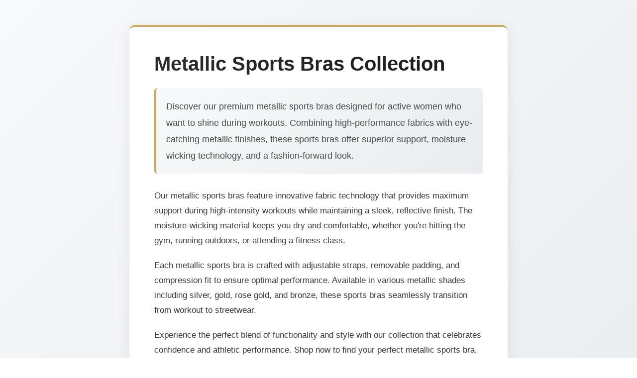

--- FILE ---
content_type: text/html; charset=utf-8
request_url: https://shopcrewlove.com/collections/colorful-cowgirl/products/tennessee-orange-bodysuit
body_size: 2963
content:
<!DOCTYPE html>
<html lang="en">
<head><link rel="dns-prefetch" href="//fonts.googleapis.com"><link rel="dns-prefetch" href="//fonts.gstatic.com">
    <meta charset="UTF-8">
    <meta name="viewport" content="width=device-width, initial-scale=1.0">
    <meta name="description" content="Shop premium metallic sports bras with superior support and style. High-performance fabrics meet fashion-forward design for your active lifestyle.">
    <title>Metallic Sports Bras - Premium Activewear Collection</title>
    <style>
        * {
            margin: 0;
            padding: 0;
            box-sizing: border-box;
        }

        body {
            font-family: -apple-system, BlinkMacSystemFont, 'Segoe UI', Roboto, Oxygen, Ubuntu, Cantarell, sans-serif;
            line-height: 1.6;
            color: #2c2c2c;
            background: linear-gradient(135deg, #f8f9fa 0%, #e9ecef 100%);
            min-height: 100vh;
        }

        /* Header Styles */
        header {
            background: linear-gradient(135deg, #1a1a1a 0%, #2d2d2d 100%);
            box-shadow: 0 2px 15px rgba(0,0,0,0.1);
            position: sticky;
            top: 0;
            z-index: 1000;
            border-bottom: 3px solid #c9a961;
        }

        .header-container {
            max-width: 1200px;
            margin: 0 auto;
            padding: 0 20px;
            display: flex;
            justify-content: space-between;
            align-items: center;
            min-height: 65px;
        }

        .logo {
            font-size: 1.5rem;
            font-weight: 700;
            color: #fff;
            text-decoration: none;
            letter-spacing: 0.5px;
            background: linear-gradient(135deg, #c9a961 0%, #f4e5c3 100%);
            -webkit-background-clip: text;
            -webkit-text-fill-color: transparent;
            background-clip: text;
        }

        nav ul {
            list-style: none;
            display: flex;
            gap: 30px;
            align-items: center;
        }

        nav ul li a {
            color: #e0e0e0;
            text-decoration: none;
            font-weight: 500;
            font-size: 0.95rem;
            transition: all 0.3s ease;
            padding: 5px 0;
            border-bottom: 2px solid transparent;
        }

        nav ul li a:hover {
            color: #c9a961;
            border-bottom-color: #c9a961;
        }

        .mobile-menu-toggle {
            display: none;
            background: none;
            border: none;
            color: #fff;
            font-size: 1.5rem;
            cursor: pointer;
            padding: 5px;
        }

        /* Main Content Styles */
        .content-container {
            max-width: 800px;
            margin: 0 auto;
            padding: 50px 20px;
        }

        .content-article {
            background: #ffffff;
            border-radius: 12px;
            padding: 50px;
            box-shadow: 0 5px 30px rgba(0,0,0,0.08);
            border-top: 4px solid #c9a961;
        }

        .content-article h1 {
            font-size: 2.5rem;
            color: #1a1a1a;
            margin-bottom: 25px;
            line-height: 1.2;
            font-weight: 700;
            background: linear-gradient(135deg, #2d2d2d 0%, #1a1a1a 100%);
            -webkit-background-clip: text;
            -webkit-text-fill-color: transparent;
            background-clip: text;
        }

        .intro-paragraph {
            font-size: 1.15rem;
            color: #4a4a4a;
            margin-bottom: 30px;
            padding: 20px;
            background: linear-gradient(135deg, #f8f9fa 0%, #e9ecef 100%);
            border-left: 4px solid #c9a961;
            border-radius: 6px;
            line-height: 1.8;
        }

        .article-body {
            color: #3a3a3a;
            font-size: 1.05rem;
            line-height: 1.8;
            margin-bottom: 40px;
        }

        .article-body h2 {
            color: #2d2d2d;
            font-size: 1.8rem;
            margin: 35px 0 20px;
            font-weight: 600;
            padding-bottom: 10px;
            border-bottom: 2px solid #e9ecef;
        }

        .article-body h3 {
            color: #3a3a3a;
            font-size: 1.4rem;
            margin: 25px 0 15px;
            font-weight: 600;
        }

        .article-body p {
            margin-bottom: 20px;
        }

        .article-body ul, .article-body ol {
            margin: 20px 0 20px 25px;
        }

        .article-body li {
            margin-bottom: 10px;
            padding-left: 5px;
        }

        .article-body strong {
            color: #2d2d2d;
            font-weight: 600;
        }

        .cta-section {
            text-align: center;
            margin-top: 50px;
            padding-top: 40px;
            border-top: 2px solid #e9ecef;
        }

        .cta-button {
            display: inline-block;
            background: linear-gradient(135deg, #c9a961 0%, #a88d4f 100%);
            color: #ffffff;
            padding: 16px 45px;
            text-decoration: none;
            border-radius: 50px;
            font-weight: 600;
            font-size: 1.05rem;
            transition: all 0.3s ease;
            box-shadow: 0 4px 15px rgba(201, 169, 97, 0.3);
            letter-spacing: 0.5px;
        }

        .cta-button:hover {
            transform: translateY(-2px);
            box-shadow: 0 6px 25px rgba(201, 169, 97, 0.4);
            background: linear-gradient(135deg, #a88d4f 0%, #c9a961 100%);
        }

        /* Footer Styles */
        footer {
            background: linear-gradient(135deg, #1a1a1a 0%, #2d2d2d 100%);
            color: #e0e0e0;
            padding: 50px 20px 30px;
            margin-top: 80px;
            border-top: 3px solid #c9a961;
        }

        .footer-container {
            max-width: 1200px;
            margin: 0 auto;
        }

        .footer-content {
            display: grid;
            grid-template-columns: repeat(auto-fit, minmax(200px, 1fr));
            gap: 40px;
            margin-bottom: 40px;
        }

        .footer-section h3 {
            color: #c9a961;
            font-size: 1.1rem;
            margin-bottom: 20px;
            font-weight: 600;
        }

        .footer-section ul {
            list-style: none;
        }

        .footer-section ul li {
            margin-bottom: 12px;
        }

        .footer-section ul li a {
            color: #b0b0b0;
            text-decoration: none;
            transition: all 0.3s ease;
            font-size: 0.95rem;
        }

        .footer-section ul li a:hover {
            color: #c9a961;
            padding-left: 5px;
        }

        .footer-bottom {
            text-align: center;
            padding-top: 30px;
            border-top: 1px solid #3a3a3a;
            color: #888;
            font-size: 0.9rem;
        }

        /* Responsive Design */
        @media (max-width: 768px) {
            .mobile-menu-toggle {
                display: block;
            }

            nav ul {
                display: none;
                position: absolute;
                top: 65px;
                left: 0;
                right: 0;
                background: linear-gradient(135deg, #1a1a1a 0%, #2d2d2d 100%);
                flex-direction: column;
                padding: 20px;
                gap: 15px;
                box-shadow: 0 5px 15px rgba(0,0,0,0.2);
            }

            nav ul.active {
                display: flex;
            }

            .content-article {
                padding: 30px 25px;
            }

            .content-article h1 {
                font-size: 2rem;
            }

            .intro-paragraph {
                font-size: 1.05rem;
                padding: 15px;
            }

            .article-body {
                font-size: 1rem;
            }

            .article-body h2 {
                font-size: 1.5rem;
            }

            .article-body h3 {
                font-size: 1.2rem;
            }

            .footer-content {
                grid-template-columns: 1fr;
                gap: 30px;
            }

            .cta-button {
                padding: 14px 35px;
                font-size: 1rem;
            }
        }

        @media (max-width: 480px) {
            .header-container {
                padding: 0 15px;
            }

            .logo {
                font-size: 1.3rem;
            }

            .content-container {
                padding: 30px 15px;
            }

            .content-article {
                padding: 25px 20px;
            }

            .content-article h1 {
                font-size: 1.75rem;
            }

            .cta-button {
                padding: 12px 30px;
                font-size: 0.95rem;
            }
        }
    </style>
</head>
<body>
    

    <main class="content-container">
        <article class="content-article">
            <h1>Metallic Sports Bras Collection</h1>
            <div class="intro-paragraph">Discover our premium metallic sports bras designed for active women who want to shine during workouts. Combining high-performance fabrics with eye-catching metallic finishes, these sports bras offer superior support, moisture-wicking technology, and a fashion-forward look.</div>
            <div class="article-body"><p>Our metallic sports bras feature innovative fabric technology that provides maximum support during high-intensity workouts while maintaining a sleek, reflective finish. The moisture-wicking material keeps you dry and comfortable, whether you're hitting the gym, running outdoors, or attending a fitness class.</p><p>Each metallic sports bra is crafted with adjustable straps, removable padding, and compression fit to ensure optimal performance. Available in various metallic shades including silver, gold, rose gold, and bronze, these sports bras seamlessly transition from workout to streetwear.</p><p>Experience the perfect blend of functionality and style with our collection that celebrates confidence and athletic performance. Shop now to find your perfect metallic sports bra.</p></div>
            <div class="cta-section">
                <a href="/" class="cta-button">Shop Collection Now</a>
            </div>
        </article>
    </main>

    

    <script>
        document.addEventListener('DOMContentLoaded', function() {
            const mobileMenuToggle = document.querySelector('.mobile-menu-toggle');
            const navMenu = document.querySelector('nav ul');
            
            if (mobileMenuToggle && navMenu) {
                mobileMenuToggle.addEventListener('click', function() {
                    navMenu.classList.toggle('active');
                    this.textContent = navMenu.classList.contains('active') ? '✕' : '☰';
                });

                document.addEventListener('click', function(event) {
                    const isClickInsideNav = navMenu.contains(event.target);
                    const isClickOnToggle = mobileMenuToggle.contains(event.target);
                    
                    if (!isClickInsideNav && !isClickOnToggle && navMenu.classList.contains('active')) {
                        navMenu.classList.remove('active');
                        mobileMenuToggle.textContent = '☰';
                    }
                });

                const navLinks = navMenu.querySelectorAll('a');
                navLinks.forEach(link => {
                    link.addEventListener('click', function() {
                        if (window.innerWidth <= 768) {
                            navMenu.classList.remove('active');
                            mobileMenuToggle.textContent = '☰';
                        }
                    });
                });
            }
        });
    </script>
<script defer src="https://static.cloudflareinsights.com/beacon.min.js/vcd15cbe7772f49c399c6a5babf22c1241717689176015" integrity="sha512-ZpsOmlRQV6y907TI0dKBHq9Md29nnaEIPlkf84rnaERnq6zvWvPUqr2ft8M1aS28oN72PdrCzSjY4U6VaAw1EQ==" data-cf-beacon='{"version":"2024.11.0","token":"b51e223952914b548bbb54f9bb6cfedf","r":1,"server_timing":{"name":{"cfCacheStatus":true,"cfEdge":true,"cfExtPri":true,"cfL4":true,"cfOrigin":true,"cfSpeedBrain":true},"location_startswith":null}}' crossorigin="anonymous"></script>
</body>
</html>